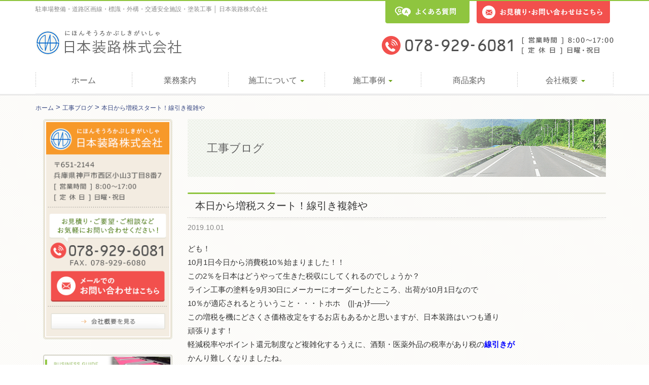

--- FILE ---
content_type: text/html; charset=UTF-8
request_url: https://www.kukakusen.com/blog/%E6%9C%AC%E6%97%A5%E3%81%8B%E3%82%89%E5%A2%97%E7%A8%8E%E3%82%B9%E3%82%BF%E3%83%BC%E3%83%88%EF%BC%81%E7%B7%9A%E5%BC%95%E3%81%8D%E8%A4%87%E9%9B%91%E3%82%84
body_size: 9955
content:
<!DOCTYPE html>
<!--[if IE 7]>
<html class="ie ie7" dir="ltr" lang="ja"
	prefix="og: https://ogp.me/ns#" >
<![endif]-->
<!--[if IE 8]>
<html class="ie ie8" dir="ltr" lang="ja"
	prefix="og: https://ogp.me/ns#" >
<![endif]-->
<!--[if !(IE 7) & !(IE 8)]><!-->
<html dir="ltr" lang="ja"
	prefix="og: https://ogp.me/ns#" >
<![endif]-->
  <head>
    <meta charset="utf-8">
    <meta charset="UTF-8">
    <meta http-equiv="X-UA-Compatible" content="IE=edge">
    <meta name="viewport" content="width=device-width, initial-scale=1">
    <meta name="description" content="駐車場整備・道路区画線・標識・外構・交通安全施設・塗装工事 │ 日本装路株式会社">
    <meta name="keywords" content="">
    <!-- The above 3 meta tags *must* come first in the head; any other head content must come *after* these tags -->

    

    <!--Font Awesome-->
    <link rel="stylesheet" href="http://maxcdn.bootstrapcdn.com/font-awesome/4.3.0/css/font-awesome.min.css">
    <link href="//netdna.bootstrapcdn.com/bootstrap/3.0.0/css/bootstrap-glyphicons.css" rel="stylesheet">

    <!-- HTML5 shim and Respond.js for IE8 support of HTML5 elements and media queries -->
    <!-- WARNING: Respond.js doesn't work if you view the page via file:// -->
    <!--[if lt IE 9]>
      <script src="https://oss.maxcdn.com/html5shiv/3.7.2/html5shiv.min.js"></script>
      <script src="https://oss.maxcdn.com/respond/1.4.2/respond.min.js"></script>
      <script src="https://www.kukakusen.com/wp/wp-content/themes/kukakusen_theme/js/css3-mediaqueries.js"></script>
    <![endif]-->

  <link rel="shortcut icon" href="https://www.kukakusen.com/wp/wp-content/themes/kukakusen_theme/images/favicon.ico">



		<!-- All in One SEO 4.2.1.1 -->
		<title>本日から増税スタート！線引き複雑や - 日本装路株式会社</title>
		<meta name="description" content="今月もライン引き駐車場工事どんどん承ります！宜しくお願いします" />
		<meta name="robots" content="max-image-preview:large" />
		<link rel="canonical" href="https://www.kukakusen.com/blog/%e6%9c%ac%e6%97%a5%e3%81%8b%e3%82%89%e5%a2%97%e7%a8%8e%e3%82%b9%e3%82%bf%e3%83%bc%e3%83%88%ef%bc%81%e7%b7%9a%e5%bc%95%e3%81%8d%e8%a4%87%e9%9b%91%e3%82%84" />
		<meta property="og:locale" content="ja_JP" />
		<meta property="og:site_name" content="日本装路株式会社 - 駐車場整備・道路区画線・標識・外構・交通安全施設・塗装工事 │ 日本装路株式会社" />
		<meta property="og:type" content="article" />
		<meta property="og:title" content="本日から増税スタート！線引き複雑や - 日本装路株式会社" />
		<meta property="og:description" content="今月もライン引き駐車場工事どんどん承ります！宜しくお願いします" />
		<meta property="og:url" content="https://www.kukakusen.com/blog/%e6%9c%ac%e6%97%a5%e3%81%8b%e3%82%89%e5%a2%97%e7%a8%8e%e3%82%b9%e3%82%bf%e3%83%bc%e3%83%88%ef%bc%81%e7%b7%9a%e5%bc%95%e3%81%8d%e8%a4%87%e9%9b%91%e3%82%84" />
		<meta property="article:published_time" content="2019-09-30T23:45:15+00:00" />
		<meta property="article:modified_time" content="2019-09-30T23:45:15+00:00" />
		<meta name="twitter:card" content="summary" />
		<meta name="twitter:title" content="本日から増税スタート！線引き複雑や - 日本装路株式会社" />
		<meta name="twitter:description" content="今月もライン引き駐車場工事どんどん承ります！宜しくお願いします" />
		<script type="application/ld+json" class="aioseo-schema">
			{"@context":"https:\/\/schema.org","@graph":[{"@type":"WebSite","@id":"https:\/\/www.kukakusen.com\/#website","url":"https:\/\/www.kukakusen.com\/","name":"\u65e5\u672c\u88c5\u8def\u682a\u5f0f\u4f1a\u793e","description":"\u99d0\u8eca\u5834\u6574\u5099\u30fb\u9053\u8def\u533a\u753b\u7dda\u30fb\u6a19\u8b58\u30fb\u5916\u69cb\u30fb\u4ea4\u901a\u5b89\u5168\u65bd\u8a2d\u30fb\u5857\u88c5\u5de5\u4e8b \u2502 \u65e5\u672c\u88c5\u8def\u682a\u5f0f\u4f1a\u793e","inLanguage":"ja","publisher":{"@id":"https:\/\/www.kukakusen.com\/#organization"}},{"@type":"Organization","@id":"https:\/\/www.kukakusen.com\/#organization","name":"\u65e5\u672c\u88c5\u8def\u682a\u5f0f\u4f1a\u793e","url":"https:\/\/www.kukakusen.com\/"},{"@type":"BreadcrumbList","@id":"https:\/\/www.kukakusen.com\/blog\/%e6%9c%ac%e6%97%a5%e3%81%8b%e3%82%89%e5%a2%97%e7%a8%8e%e3%82%b9%e3%82%bf%e3%83%bc%e3%83%88%ef%bc%81%e7%b7%9a%e5%bc%95%e3%81%8d%e8%a4%87%e9%9b%91%e3%82%84#breadcrumblist","itemListElement":[{"@type":"ListItem","@id":"https:\/\/www.kukakusen.com\/#listItem","position":1,"item":{"@type":"WebPage","@id":"https:\/\/www.kukakusen.com\/","name":"\u30db\u30fc\u30e0","description":"\u99d0\u8eca\u5834\u6574\u5099\u30fb\u9053\u8def\u533a\u753b\u7dda\u30fb\u6a19\u8b58\u30fb\u5916\u69cb\u30fb\u4ea4\u901a\u5b89\u5168\u65bd\u8a2d\u30fb\u5857\u88c5\u5de5\u4e8b \u2502 \u65e5\u672c\u88c5\u8def\u682a\u5f0f\u4f1a\u793e","url":"https:\/\/www.kukakusen.com\/"}}]},{"@type":"Person","@id":"https:\/\/www.kukakusen.com\/author\/kukakusen#author","url":"https:\/\/www.kukakusen.com\/author\/kukakusen","name":"kukakusen","image":{"@type":"ImageObject","@id":"https:\/\/www.kukakusen.com\/blog\/%e6%9c%ac%e6%97%a5%e3%81%8b%e3%82%89%e5%a2%97%e7%a8%8e%e3%82%b9%e3%82%bf%e3%83%bc%e3%83%88%ef%bc%81%e7%b7%9a%e5%bc%95%e3%81%8d%e8%a4%87%e9%9b%91%e3%82%84#authorImage","url":"https:\/\/secure.gravatar.com\/avatar\/4020323f2de5c1d96b619c6f45b7053e?s=96&d=mm&r=g","width":96,"height":96,"caption":"kukakusen"}},{"@type":"WebPage","@id":"https:\/\/www.kukakusen.com\/blog\/%e6%9c%ac%e6%97%a5%e3%81%8b%e3%82%89%e5%a2%97%e7%a8%8e%e3%82%b9%e3%82%bf%e3%83%bc%e3%83%88%ef%bc%81%e7%b7%9a%e5%bc%95%e3%81%8d%e8%a4%87%e9%9b%91%e3%82%84#webpage","url":"https:\/\/www.kukakusen.com\/blog\/%e6%9c%ac%e6%97%a5%e3%81%8b%e3%82%89%e5%a2%97%e7%a8%8e%e3%82%b9%e3%82%bf%e3%83%bc%e3%83%88%ef%bc%81%e7%b7%9a%e5%bc%95%e3%81%8d%e8%a4%87%e9%9b%91%e3%82%84","name":"\u672c\u65e5\u304b\u3089\u5897\u7a0e\u30b9\u30bf\u30fc\u30c8\uff01\u7dda\u5f15\u304d\u8907\u96d1\u3084 - \u65e5\u672c\u88c5\u8def\u682a\u5f0f\u4f1a\u793e","description":"\u4eca\u6708\u3082\u30e9\u30a4\u30f3\u5f15\u304d\u99d0\u8eca\u5834\u5de5\u4e8b\u3069\u3093\u3069\u3093\u627f\u308a\u307e\u3059\uff01\u5b9c\u3057\u304f\u304a\u9858\u3044\u3057\u307e\u3059","inLanguage":"ja","isPartOf":{"@id":"https:\/\/www.kukakusen.com\/#website"},"breadcrumb":{"@id":"https:\/\/www.kukakusen.com\/blog\/%e6%9c%ac%e6%97%a5%e3%81%8b%e3%82%89%e5%a2%97%e7%a8%8e%e3%82%b9%e3%82%bf%e3%83%bc%e3%83%88%ef%bc%81%e7%b7%9a%e5%bc%95%e3%81%8d%e8%a4%87%e9%9b%91%e3%82%84#breadcrumblist"},"author":"https:\/\/www.kukakusen.com\/author\/kukakusen#author","creator":"https:\/\/www.kukakusen.com\/author\/kukakusen#author","datePublished":"2019-09-30T23:45:15+09:00","dateModified":"2019-09-30T23:45:15+09:00"}]}
		</script>
		<!-- All in One SEO -->

<link rel='dns-prefetch' href='//s.w.org' />
<script type="text/javascript">
window._wpemojiSettings = {"baseUrl":"https:\/\/s.w.org\/images\/core\/emoji\/14.0.0\/72x72\/","ext":".png","svgUrl":"https:\/\/s.w.org\/images\/core\/emoji\/14.0.0\/svg\/","svgExt":".svg","source":{"concatemoji":"https:\/\/www.kukakusen.com\/wp\/wp-includes\/js\/wp-emoji-release.min.js?ver=6.0.11"}};
/*! This file is auto-generated */
!function(e,a,t){var n,r,o,i=a.createElement("canvas"),p=i.getContext&&i.getContext("2d");function s(e,t){var a=String.fromCharCode,e=(p.clearRect(0,0,i.width,i.height),p.fillText(a.apply(this,e),0,0),i.toDataURL());return p.clearRect(0,0,i.width,i.height),p.fillText(a.apply(this,t),0,0),e===i.toDataURL()}function c(e){var t=a.createElement("script");t.src=e,t.defer=t.type="text/javascript",a.getElementsByTagName("head")[0].appendChild(t)}for(o=Array("flag","emoji"),t.supports={everything:!0,everythingExceptFlag:!0},r=0;r<o.length;r++)t.supports[o[r]]=function(e){if(!p||!p.fillText)return!1;switch(p.textBaseline="top",p.font="600 32px Arial",e){case"flag":return s([127987,65039,8205,9895,65039],[127987,65039,8203,9895,65039])?!1:!s([55356,56826,55356,56819],[55356,56826,8203,55356,56819])&&!s([55356,57332,56128,56423,56128,56418,56128,56421,56128,56430,56128,56423,56128,56447],[55356,57332,8203,56128,56423,8203,56128,56418,8203,56128,56421,8203,56128,56430,8203,56128,56423,8203,56128,56447]);case"emoji":return!s([129777,127995,8205,129778,127999],[129777,127995,8203,129778,127999])}return!1}(o[r]),t.supports.everything=t.supports.everything&&t.supports[o[r]],"flag"!==o[r]&&(t.supports.everythingExceptFlag=t.supports.everythingExceptFlag&&t.supports[o[r]]);t.supports.everythingExceptFlag=t.supports.everythingExceptFlag&&!t.supports.flag,t.DOMReady=!1,t.readyCallback=function(){t.DOMReady=!0},t.supports.everything||(n=function(){t.readyCallback()},a.addEventListener?(a.addEventListener("DOMContentLoaded",n,!1),e.addEventListener("load",n,!1)):(e.attachEvent("onload",n),a.attachEvent("onreadystatechange",function(){"complete"===a.readyState&&t.readyCallback()})),(e=t.source||{}).concatemoji?c(e.concatemoji):e.wpemoji&&e.twemoji&&(c(e.twemoji),c(e.wpemoji)))}(window,document,window._wpemojiSettings);
</script>
<style type="text/css">
img.wp-smiley,
img.emoji {
	display: inline !important;
	border: none !important;
	box-shadow: none !important;
	height: 1em !important;
	width: 1em !important;
	margin: 0 0.07em !important;
	vertical-align: -0.1em !important;
	background: none !important;
	padding: 0 !important;
}
</style>
	<link rel='stylesheet' id='wp-block-library-css'  href='https://www.kukakusen.com/wp/wp-includes/css/dist/block-library/style.min.css?ver=6.0.11' type='text/css' media='all' />
<style id='global-styles-inline-css' type='text/css'>
body{--wp--preset--color--black: #000000;--wp--preset--color--cyan-bluish-gray: #abb8c3;--wp--preset--color--white: #ffffff;--wp--preset--color--pale-pink: #f78da7;--wp--preset--color--vivid-red: #cf2e2e;--wp--preset--color--luminous-vivid-orange: #ff6900;--wp--preset--color--luminous-vivid-amber: #fcb900;--wp--preset--color--light-green-cyan: #7bdcb5;--wp--preset--color--vivid-green-cyan: #00d084;--wp--preset--color--pale-cyan-blue: #8ed1fc;--wp--preset--color--vivid-cyan-blue: #0693e3;--wp--preset--color--vivid-purple: #9b51e0;--wp--preset--gradient--vivid-cyan-blue-to-vivid-purple: linear-gradient(135deg,rgba(6,147,227,1) 0%,rgb(155,81,224) 100%);--wp--preset--gradient--light-green-cyan-to-vivid-green-cyan: linear-gradient(135deg,rgb(122,220,180) 0%,rgb(0,208,130) 100%);--wp--preset--gradient--luminous-vivid-amber-to-luminous-vivid-orange: linear-gradient(135deg,rgba(252,185,0,1) 0%,rgba(255,105,0,1) 100%);--wp--preset--gradient--luminous-vivid-orange-to-vivid-red: linear-gradient(135deg,rgba(255,105,0,1) 0%,rgb(207,46,46) 100%);--wp--preset--gradient--very-light-gray-to-cyan-bluish-gray: linear-gradient(135deg,rgb(238,238,238) 0%,rgb(169,184,195) 100%);--wp--preset--gradient--cool-to-warm-spectrum: linear-gradient(135deg,rgb(74,234,220) 0%,rgb(151,120,209) 20%,rgb(207,42,186) 40%,rgb(238,44,130) 60%,rgb(251,105,98) 80%,rgb(254,248,76) 100%);--wp--preset--gradient--blush-light-purple: linear-gradient(135deg,rgb(255,206,236) 0%,rgb(152,150,240) 100%);--wp--preset--gradient--blush-bordeaux: linear-gradient(135deg,rgb(254,205,165) 0%,rgb(254,45,45) 50%,rgb(107,0,62) 100%);--wp--preset--gradient--luminous-dusk: linear-gradient(135deg,rgb(255,203,112) 0%,rgb(199,81,192) 50%,rgb(65,88,208) 100%);--wp--preset--gradient--pale-ocean: linear-gradient(135deg,rgb(255,245,203) 0%,rgb(182,227,212) 50%,rgb(51,167,181) 100%);--wp--preset--gradient--electric-grass: linear-gradient(135deg,rgb(202,248,128) 0%,rgb(113,206,126) 100%);--wp--preset--gradient--midnight: linear-gradient(135deg,rgb(2,3,129) 0%,rgb(40,116,252) 100%);--wp--preset--duotone--dark-grayscale: url('#wp-duotone-dark-grayscale');--wp--preset--duotone--grayscale: url('#wp-duotone-grayscale');--wp--preset--duotone--purple-yellow: url('#wp-duotone-purple-yellow');--wp--preset--duotone--blue-red: url('#wp-duotone-blue-red');--wp--preset--duotone--midnight: url('#wp-duotone-midnight');--wp--preset--duotone--magenta-yellow: url('#wp-duotone-magenta-yellow');--wp--preset--duotone--purple-green: url('#wp-duotone-purple-green');--wp--preset--duotone--blue-orange: url('#wp-duotone-blue-orange');--wp--preset--font-size--small: 13px;--wp--preset--font-size--medium: 20px;--wp--preset--font-size--large: 36px;--wp--preset--font-size--x-large: 42px;}.has-black-color{color: var(--wp--preset--color--black) !important;}.has-cyan-bluish-gray-color{color: var(--wp--preset--color--cyan-bluish-gray) !important;}.has-white-color{color: var(--wp--preset--color--white) !important;}.has-pale-pink-color{color: var(--wp--preset--color--pale-pink) !important;}.has-vivid-red-color{color: var(--wp--preset--color--vivid-red) !important;}.has-luminous-vivid-orange-color{color: var(--wp--preset--color--luminous-vivid-orange) !important;}.has-luminous-vivid-amber-color{color: var(--wp--preset--color--luminous-vivid-amber) !important;}.has-light-green-cyan-color{color: var(--wp--preset--color--light-green-cyan) !important;}.has-vivid-green-cyan-color{color: var(--wp--preset--color--vivid-green-cyan) !important;}.has-pale-cyan-blue-color{color: var(--wp--preset--color--pale-cyan-blue) !important;}.has-vivid-cyan-blue-color{color: var(--wp--preset--color--vivid-cyan-blue) !important;}.has-vivid-purple-color{color: var(--wp--preset--color--vivid-purple) !important;}.has-black-background-color{background-color: var(--wp--preset--color--black) !important;}.has-cyan-bluish-gray-background-color{background-color: var(--wp--preset--color--cyan-bluish-gray) !important;}.has-white-background-color{background-color: var(--wp--preset--color--white) !important;}.has-pale-pink-background-color{background-color: var(--wp--preset--color--pale-pink) !important;}.has-vivid-red-background-color{background-color: var(--wp--preset--color--vivid-red) !important;}.has-luminous-vivid-orange-background-color{background-color: var(--wp--preset--color--luminous-vivid-orange) !important;}.has-luminous-vivid-amber-background-color{background-color: var(--wp--preset--color--luminous-vivid-amber) !important;}.has-light-green-cyan-background-color{background-color: var(--wp--preset--color--light-green-cyan) !important;}.has-vivid-green-cyan-background-color{background-color: var(--wp--preset--color--vivid-green-cyan) !important;}.has-pale-cyan-blue-background-color{background-color: var(--wp--preset--color--pale-cyan-blue) !important;}.has-vivid-cyan-blue-background-color{background-color: var(--wp--preset--color--vivid-cyan-blue) !important;}.has-vivid-purple-background-color{background-color: var(--wp--preset--color--vivid-purple) !important;}.has-black-border-color{border-color: var(--wp--preset--color--black) !important;}.has-cyan-bluish-gray-border-color{border-color: var(--wp--preset--color--cyan-bluish-gray) !important;}.has-white-border-color{border-color: var(--wp--preset--color--white) !important;}.has-pale-pink-border-color{border-color: var(--wp--preset--color--pale-pink) !important;}.has-vivid-red-border-color{border-color: var(--wp--preset--color--vivid-red) !important;}.has-luminous-vivid-orange-border-color{border-color: var(--wp--preset--color--luminous-vivid-orange) !important;}.has-luminous-vivid-amber-border-color{border-color: var(--wp--preset--color--luminous-vivid-amber) !important;}.has-light-green-cyan-border-color{border-color: var(--wp--preset--color--light-green-cyan) !important;}.has-vivid-green-cyan-border-color{border-color: var(--wp--preset--color--vivid-green-cyan) !important;}.has-pale-cyan-blue-border-color{border-color: var(--wp--preset--color--pale-cyan-blue) !important;}.has-vivid-cyan-blue-border-color{border-color: var(--wp--preset--color--vivid-cyan-blue) !important;}.has-vivid-purple-border-color{border-color: var(--wp--preset--color--vivid-purple) !important;}.has-vivid-cyan-blue-to-vivid-purple-gradient-background{background: var(--wp--preset--gradient--vivid-cyan-blue-to-vivid-purple) !important;}.has-light-green-cyan-to-vivid-green-cyan-gradient-background{background: var(--wp--preset--gradient--light-green-cyan-to-vivid-green-cyan) !important;}.has-luminous-vivid-amber-to-luminous-vivid-orange-gradient-background{background: var(--wp--preset--gradient--luminous-vivid-amber-to-luminous-vivid-orange) !important;}.has-luminous-vivid-orange-to-vivid-red-gradient-background{background: var(--wp--preset--gradient--luminous-vivid-orange-to-vivid-red) !important;}.has-very-light-gray-to-cyan-bluish-gray-gradient-background{background: var(--wp--preset--gradient--very-light-gray-to-cyan-bluish-gray) !important;}.has-cool-to-warm-spectrum-gradient-background{background: var(--wp--preset--gradient--cool-to-warm-spectrum) !important;}.has-blush-light-purple-gradient-background{background: var(--wp--preset--gradient--blush-light-purple) !important;}.has-blush-bordeaux-gradient-background{background: var(--wp--preset--gradient--blush-bordeaux) !important;}.has-luminous-dusk-gradient-background{background: var(--wp--preset--gradient--luminous-dusk) !important;}.has-pale-ocean-gradient-background{background: var(--wp--preset--gradient--pale-ocean) !important;}.has-electric-grass-gradient-background{background: var(--wp--preset--gradient--electric-grass) !important;}.has-midnight-gradient-background{background: var(--wp--preset--gradient--midnight) !important;}.has-small-font-size{font-size: var(--wp--preset--font-size--small) !important;}.has-medium-font-size{font-size: var(--wp--preset--font-size--medium) !important;}.has-large-font-size{font-size: var(--wp--preset--font-size--large) !important;}.has-x-large-font-size{font-size: var(--wp--preset--font-size--x-large) !important;}
</style>
<link rel='stylesheet' id='bootstrap-css'  href='https://www.kukakusen.com/wp/wp-content/themes/kukakusen_theme/css/main.css' type='text/css' media='all' />
<link rel='stylesheet' id='colorbox-css'  href='https://www.kukakusen.com/wp/wp-content/themes/kukakusen_theme/css/colorbox.css' type='text/css' media='all' />
<link rel='stylesheet' id='bxslider-css'  href='https://www.kukakusen.com/wp/wp-content/themes/kukakusen_theme/css/jquery.bxslider.css' type='text/css' media='all' />
<link rel='stylesheet' id='stylies-css'  href='https://www.kukakusen.com/wp/wp-content/themes/kukakusen_theme/style.css' type='text/css' media='all' />
<script type='text/javascript' src='https://www.kukakusen.com/wp/wp-content/themes/kukakusen_theme/js/jquery-1.12.3.min.js' id='jquery-js'></script>
<script type='text/javascript' src='https://www.kukakusen.com/wp/wp-content/themes/kukakusen_theme/js/jquery.colorbox-min.js?ver=6.0.11' id='colorbox-js'></script>
<script type='text/javascript' src='https://www.kukakusen.com/wp/wp-content/themes/kukakusen_theme/js/bootstrap.min.js?ver=6.0.11' id='bootstrap-js'></script>
<script type='text/javascript' src='https://www.kukakusen.com/wp/wp-content/themes/kukakusen_theme/js/jquery.bxslider.min.js' id='bxslider-js'></script>
<link rel="https://api.w.org/" href="https://www.kukakusen.com/wp-json/" /><link rel="EditURI" type="application/rsd+xml" title="RSD" href="https://www.kukakusen.com/wp/xmlrpc.php?rsd" />
<link rel="wlwmanifest" type="application/wlwmanifest+xml" href="https://www.kukakusen.com/wp/wp-includes/wlwmanifest.xml" /> 
<link rel='shortlink' href='https://www.kukakusen.com/?p=1162' />
<link rel="alternate" type="application/json+oembed" href="https://www.kukakusen.com/wp-json/oembed/1.0/embed?url=https%3A%2F%2Fwww.kukakusen.com%2Fblog%2F%25e6%259c%25ac%25e6%2597%25a5%25e3%2581%258b%25e3%2582%2589%25e5%25a2%2597%25e7%25a8%258e%25e3%2582%25b9%25e3%2582%25bf%25e3%2583%25bc%25e3%2583%2588%25ef%25bc%2581%25e7%25b7%259a%25e5%25bc%2595%25e3%2581%258d%25e8%25a4%2587%25e9%259b%2591%25e3%2582%2584" />
<link rel="alternate" type="text/xml+oembed" href="https://www.kukakusen.com/wp-json/oembed/1.0/embed?url=https%3A%2F%2Fwww.kukakusen.com%2Fblog%2F%25e6%259c%25ac%25e6%2597%25a5%25e3%2581%258b%25e3%2582%2589%25e5%25a2%2597%25e7%25a8%258e%25e3%2582%25b9%25e3%2582%25bf%25e3%2583%25bc%25e3%2583%2588%25ef%25bc%2581%25e7%25b7%259a%25e5%25bc%2595%25e3%2581%258d%25e8%25a4%2587%25e9%259b%2591%25e3%2582%2584&#038;format=xml" />
<style type="text/css">.recentcomments a{display:inline !important;padding:0 !important;margin:0 !important;}</style><style id="wpforms-css-vars-root">
				:root {
					--wpforms-field-border-radius: 3px;
--wpforms-field-background-color: #ffffff;
--wpforms-field-border-color: rgba( 0, 0, 0, 0.25 );
--wpforms-field-text-color: rgba( 0, 0, 0, 0.7 );
--wpforms-label-color: rgba( 0, 0, 0, 0.85 );
--wpforms-label-sublabel-color: rgba( 0, 0, 0, 0.55 );
--wpforms-label-error-color: #d63637;
--wpforms-button-border-radius: 3px;
--wpforms-button-background-color: #066aab;
--wpforms-button-text-color: #ffffff;
--wpforms-field-size-input-height: 43px;
--wpforms-field-size-input-spacing: 15px;
--wpforms-field-size-font-size: 16px;
--wpforms-field-size-line-height: 19px;
--wpforms-field-size-padding-h: 14px;
--wpforms-field-size-checkbox-size: 16px;
--wpforms-field-size-sublabel-spacing: 5px;
--wpforms-field-size-icon-size: 1;
--wpforms-label-size-font-size: 16px;
--wpforms-label-size-line-height: 19px;
--wpforms-label-size-sublabel-font-size: 14px;
--wpforms-label-size-sublabel-line-height: 17px;
--wpforms-button-size-font-size: 17px;
--wpforms-button-size-height: 41px;
--wpforms-button-size-padding-h: 15px;
--wpforms-button-size-margin-top: 10px;

				}
			</style>
<script>
$(document).ready(function(){
//メインスライド用
  $('.bxslider01').bxSlider({
  pagerCustom: '#bx-pager',//ページャーをサムネイルにする
  controls:false,//前後の矢印を消す
  mode: 'fade',
  infiniteLoop: false,
  hideControlOnEnd: false,
  speed: 1000,
  adaptiveHeight:true,
  });
});
  
//サムネイルのカールセル用
$(document).ready(function(){
  $('.bxslider02').bxSlider({
  pager:false,
  minSlides: 40,//１スライド内のサムネイルの数
  maxSlides: 40,//１スライド内のサムネイルの最大数
  slideWidth: 100,//サムネイルの横幅（単位はpx）
  slideMargin: 10,//サムネイル間の余白（単位はpx）
  infiniteLoop: false,
  hideControlOnEnd: false,
  controls:false,
      });
});
</script>

  </head>
  <body class="blog-template-default single single-blog postid-1162">
  <header>

  <div id="wrap" class="head container">
    <h1>駐車場整備・道路区画線・標識・外構・交通安全施設・塗装工事 │ 日本装路株式会社</h1>
    <div class="header_btn_cont">
      <div class="header_btn">  
          <div class="btn_cont">  
            <a href="https://www.kukakusen.com/faq" class="img-opacity"><img src="https://www.kukakusen.com/wp/wp-content/themes/kukakusen_theme/images/header_qa.png" class="img-responsive" alt="日本装路株式会社"></a>
          </div>
          <div class="btn_cont">  
            <a href="https://www.kukakusen.com/contact" class="img-opacity"><img src="https://www.kukakusen.com/wp/wp-content/themes/kukakusen_theme/images/header_contact.png" class="img-responsive" alt="日本装路株式会社"></a>
          </div>
      </div>
    </div>
    <div class="row header__area">
      <div class="col-md-4 col-sm-5 col-xs-12 header__logo">
        <h2><a href="https://www.kukakusen.com" class="img-opacity"><img src="https://www.kukakusen.com/wp/wp-content/themes/kukakusen_theme/images/header_logo.png" class="img-responsive" alt="日本装路株式会社"></a></h2>
      </div>
      <div class="col-md-2 col-sm-1 col-xs-12 header__tel">
       
      </div>
      <div class="col-md-6 col-sm-6 col-xs-12 header__contact">
        <a href="tel:078-929-6081" class="img-opacity"><img src="https://www.kukakusen.com/wp/wp-content/themes/kukakusen_theme/images/header_tel_new.png" class="img-responsive" alt="お見積り・お問い合わせはこちら"></a>
      </div>
    </div>
  <!-- .container-fluid end-->
  </div>


<!-- gloval nav start-->
<!-- グローバルメニュー-->
<div class="navbar__frame">
<nav class="navbar navbar-default m0" role="navigation">
            <!-- gloval nav-->
              <!-- スマートフォンサイズで表示されるメニューボタンとテキスト -->
              <div class="navbar-header">

                <!--メニューボタン
                  data-toggle : ボタンを押したときにNavbarを開かせるために必要
                  data-target : 複数navbarを作成する場合、ボタンとナビを紐づけるために必要
                -->
                <button type="button" class="navbar-toggle" data-toggle="collapse" data-target="#nav-menu-1">
                  <span class="sr-only">Toggle navigation</span>
                  <span class="icon-bar"></span>
                  <span class="icon-bar"></span>
                  <span class="icon-bar"></span>
                </button>

                <!-- タイトルなどのテキスト -->
                <!--<a class="navbar-brand" href="#">Designup.jp</a>-->
              </div>

<div class="container">
<div class="row">
<div id="nav-menu-1" class="collapse navbar-collapse"><ul id="header-gloval" class="nav navbar-nav"><li id="menu-item-29" class="menu01 menu-item menu-item-type-custom menu-item-object-custom menu-item-29"><a title="ホーム" href="/">ホーム</a></li>
<li id="menu-item-28" class="menu02 menu-item menu-item-type-post_type menu-item-object-page menu-item-28"><a title="業務案内" href="https://www.kukakusen.com/work_faq">業務案内</a></li>
<li id="menu-item-1972" class="menu-item menu-item-type-custom menu-item-object-custom menu-item-has-children menu-item-1972 dropdown"><a title="施工について" href="#" data-toggle="dropdown" class="dropdown-toggle" aria-haspopup="true">施工について <span class="caret"></span></a>
<ul role="menu" class=" dropdown-menu">
	<li id="menu-item-1974" class="menu-item menu-item-type-post_type menu-item-object-page menu-item-1974"><a title="完成までの流れ" href="https://www.kukakusen.com/flow">完成までの流れ</a></li>
	<li id="menu-item-1975" class="menu-item menu-item-type-post_type menu-item-object-page menu-item-1975"><a title="参考価格" href="https://www.kukakusen.com/reference_price">参考価格</a></li>
	<li id="menu-item-1973" class="menu-item menu-item-type-post_type menu-item-object-page menu-item-1973"><a title="補修のタイミング" href="https://www.kukakusen.com/timing">補修のタイミング</a></li>
</ul>
</li>
<li id="menu-item-24" class="menu03 menu-item menu-item-type-custom menu-item-object-custom menu-item-has-children menu-item-24 dropdown"><a title="施工事例" href="#" data-toggle="dropdown" class="dropdown-toggle" aria-haspopup="true">施工事例 <span class="caret"></span></a>
<ul role="menu" class=" dropdown-menu">
	<li id="menu-item-23" class="menu03-1 menu-item menu-item-type-post_type_archive menu-item-object-parking_construction menu-item-23"><a title="駐車場ライン工事" href="https://www.kukakusen.com/parking_constructions">駐車場ライン工事</a></li>
	<li id="menu-item-30" class="menu03-2 menu-item menu-item-type-post_type_archive menu-item-object-exterior_pavement menu-item-30"><a title="外溝 / 舗装工事" href="https://www.kukakusen.com/exterior_pavements">外溝 / 舗装工事</a></li>
	<li id="menu-item-34" class="menu03-3 menu-item menu-item-type-post_type_archive menu-item-object-fence menu-item-34"><a title="フェンス / 柵" href="https://www.kukakusen.com/fences">フェンス / 柵</a></li>
	<li id="menu-item-35" class="menu03-4 menu-item menu-item-type-post_type_archive menu-item-object-signboard menu-item-35"><a title="看板" href="https://www.kukakusen.com/signboards">看板</a></li>
	<li id="menu-item-36" class="menu03-5 menu-item menu-item-type-post_type_archive menu-item-object-p_line_signsheet menu-item-36"><a title="貼付ライン / 路面デザイン" href="https://www.kukakusen.com/p_line_signsheets">貼付ライン / 路面デザイン</a></li>
	<li id="menu-item-38" class="menu03-6 menu-item menu-item-type-post_type_archive menu-item-object-public_work menu-item-38"><a title="公共工事" href="https://www.kukakusen.com/public_works">公共工事</a></li>
</ul>
</li>
<li id="menu-item-27" class="menu04 menu-item menu-item-type-post_type menu-item-object-page menu-item-27"><a title="商品案内" href="https://www.kukakusen.com/product_info">商品案内</a></li>
<li id="menu-item-25" class="menu06 menu-item menu-item-type-post_type menu-item-object-page menu-item-has-children menu-item-25 dropdown"><a title="会社概要" href="#" data-toggle="dropdown" class="dropdown-toggle" aria-haspopup="true">会社概要 <span class="caret"></span></a>
<ul role="menu" class=" dropdown-menu">
	<li id="menu-item-1978" class="menu-item menu-item-type-post_type menu-item-object-page menu-item-1978"><a title="会社概要" href="https://www.kukakusen.com/company">会社概要</a></li>
	<li id="menu-item-1977" class="menu-item menu-item-type-custom menu-item-object-custom menu-item-1977"><a title="アクセスマップ" href="http://www.kukakusen.com/company#accessmap">アクセスマップ</a></li>
	<li id="menu-item-1995" class="menu-item menu-item-type-post_type_archive menu-item-object-recruit menu-item-1995"><a title="求人情報" href="https://www.kukakusen.com/recruit">求人情報</a></li>
</ul>
</li>
</ul></div></div>
</nav>
</div>
</div>
<!-- //グローバルメニュー-->
<!-- gloval nav end-->




</header>


<aside>
    <div class="container-fluid">
    <div class="row">

<div class="container">
  <div class="breadcrumbs">
      <!-- Breadcrumb NavXT 7.0.2 -->
<span property="itemListElement" typeof="ListItem"><a property="item" typeof="WebPage" title="日本装路株式会社へ移動" href="https://www.kukakusen.com" class="home"><span property="name">ホーム</span></a><meta property="position" content="1"></span> &gt; <span property="itemListElement" typeof="ListItem"><a property="item" typeof="WebPage" title="工事ブログへ移動" href="https://www.kukakusen.com/blogs" class="archive post-blog-archive"><span property="name">工事ブログ</span></a><meta property="position" content="2"></span> &gt; <span property="itemListElement" typeof="ListItem"><span property="name">本日から増税スタート！線引き複雑や</span><meta property="position" content="3"></span>  </div>
</div>

<div  id="post-1162"  class="container p-1162 %e6%9c%ac%e6%97%a5%e3%81%8b%e3%82%89%e5%a2%97%e7%a8%8e%e3%82%b9%e3%82%bf%e3%83%bc%e3%83%88%ef%bc%81%e7%b7%9a%e5%bc%95%e3%81%8d%e8%a4%87%e9%9b%91%e3%82%84Page">
<div class="main-content col-md-9 col-md-push-3">
    <main>
<!--/*▼基本的にここから下を編集*/-->
      <!--ここはメイン-->
      <section>
		<div class="header__title--frame">
			工事ブログ
		</div>

		<div class="post">
							<div class="single__page">
				<div class="mix_border__title">
					<img src="https://www.kukakusen.com/wp/wp-content/themes/kukakusen_theme/images/title_top.png" class="img-responsive" alt="">
					<div class="mix_border__text">本日から増税スタート！線引き複雑や</div>
					<img src="https://www.kukakusen.com/wp/wp-content/themes/kukakusen_theme/images/title_bottom.png" class="img-responsive" alt="">
				</div>
				<div class="single__posting_day">
					2019.10.01				</div>
				<div class="single__contents clearfix">
					<p>ども！<br />
10月1日今日から消費税10％始まりました！！<br />
この2％を日本はどうやって生きた税収にしてくれるのでしょうか？<br />
ライン工事の塗料を9月30日にメーカーにオーダーしたところ、出荷が10月1日なので<br />
10％が適応されるとういうこと・・・トホホ　(||-д-)ﾁ――ﾝ<br />
この増税を機にどさくさ価格改定をするお店もあるかと思いますが、日本装路はいつも通り<br />
頑張ります！<br />
軽減税率やポイント還元制度など複雑化するうえに、酒類・医薬外品の税率があり税の<span style="color: #0000ff;"><strong>線引きが</strong></span><br />
かんり難しくなりましたね。<br />
日本装路の<span style="color: #ff00ff;"><strong>白線引きは</strong><span style="color: #000000;">多種多様対応いたしますが簡潔で明朗会計！<br />
今月もライン引き駐車場工事どんどん承ります！宜しくお願いします&lt;(_  _)&gt;</span></span></p>
				</div>
			</div>
						</div>
      </section>
    <!--//特定記事カテゴリ抽出｜最新記事除外-->

<div class="text-center pagenation">
	<div class="nav-button prev__button pull-left"><a href="https://www.kukakusen.com/blog/%e4%bb%8a%e9%80%b1%e3%81%ae%e3%83%a9%e3%82%a4%e3%83%b3%e5%bc%95%e3%81%8d%e5%b7%a5%e4%ba%8b-4" rel="prev">&laquo;　前の記事へ</a></div>	<div class="nav-button next__button pull-right"><a href="https://www.kukakusen.com/blog/%e5%9c%9f%e5%9c%b0%e6%b4%bb%e7%94%a8" rel="next">次の記事へ　&raquo;</a></div>	<div class="">
	<div class="nav-button list_nav"><a href="https://www.kukakusen.com/blogs">ブログ一覧へ戻る</a></div>
	</div>
</div>

		<div class="contact_bunner--frame">
			<div class="contact_bunner--content">
				<a href="https://www.kukakusen.com/contact" class="img-opacity"><img src="https://www.kukakusen.com/wp/wp-content/themes/kukakusen_theme/images/contact_bunner.png" class="img-responsive"></a>
			</div>
		</div>
<!--/*▼基本的にここから上を編集*/-->
<!-- .main-content end-->
</main>
</div>


<div class="side-content col-md-3 col-md-pull-9">
  <!--ここはサイド-->
  <div class="sidemenu__contact">
    <a href="https://www.kukakusen.com/contact" class="img-opacity"><img src="https://www.kukakusen.com/wp/wp-content/themes/kukakusen_theme/images/menu_contact_new.png" class="img-responsive" alt="お問い合わせはこちら"></a>
    
      <a href="https://www.kukakusen.com/company" class="img-opacity"><img src="https://www.kukakusen.com/wp/wp-content/themes/kukakusen_theme/images/menu_company_new.png" class="img-responsive" alt="会社概要はこちら"></a>
  
  </div>

  <div class="sidemenu__example">
    <ul class="example__list">
      <li><a href="https://www.kukakusen.com/work_faq" class="img-opacity"><img src="https://www.kukakusen.com/wp/wp-content/themes/kukakusen_theme/images/menu_buisness.png" class="img-responsive" alt="業務内容"></a></li>
      <li><a href="https://www.kukakusen.com/recruit" class="img-opacity"><img src="https://www.kukakusen.com/wp/wp-content/themes/kukakusen_theme/images/menu_recruit.png" class="img-responsive" alt="求人情報"></a></li>
      <li><a href="https://www.kukakusen.com/faq" class="img-opacity"><img src="https://www.kukakusen.com/wp/wp-content/themes/kukakusen_theme/images/menu_qa_new.png" class="img-responsive" alt="求人情報"></a></li>
    </ul>
  </div>

  <div class="sidemenu__bussiness">
    <img src="https://www.kukakusen.com/wp/wp-content/themes/kukakusen_theme/images/menu_about_works.png" class="img-responsive" alt="施工について">
    <ul class="bussiness__list">
      <li><a href="https://www.kukakusen.com/flow">完成までの流れ</a></li>
      <li><a href="https://www.kukakusen.com/reference_price">参考価格</a></li>
      <li><a href="https://www.kukakusen.com/timing">補修のタイミング</a></li>
    </ul>
  </div>

  <div class="sidemenu__example">
    <img src="https://www.kukakusen.com/wp/wp-content/themes/kukakusen_theme/images/menu_about_works_tit.png" class="img-responsive sidemenu__example_img" alt="施工事例">
    <ul class="example__list">
      <li><a href="https://www.kukakusen.com/parking_constructions" class="img-opacity"><img src="https://www.kukakusen.com/wp/wp-content/themes/kukakusen_theme/images/menu_parking_construction.png" class="img-responsive" alt="駐車場ライン工事"></a></li>
      <li><a href="https://www.kukakusen.com/exterior_pavements" class="img-opacity"><img src="https://www.kukakusen.com/wp/wp-content/themes/kukakusen_theme/images/menu_exterior.png" class="img-responsive" alt="外溝 / 舗装工事"></a></li>
      <li><a href="https://www.kukakusen.com/fences" class="img-opacity"><img src="https://www.kukakusen.com/wp/wp-content/themes/kukakusen_theme/images/menu_fence.png" class="img-responsive" alt="フェンス / 柵"></a></li>
      <li><a href="https://www.kukakusen.com/signboards" class="img-opacity"><img src="https://www.kukakusen.com/wp/wp-content/themes/kukakusen_theme/images/menu_signboard.png" class="img-responsive" alt="看板"></a></li>
      <li><a href="https://www.kukakusen.com/p_line_signsheets" class="img-opacity"><img src="https://www.kukakusen.com/wp/wp-content/themes/kukakusen_theme/images/menu_signseat.png" class="img-responsive" alt="貼付ライン / 路面デザイン"></a></li>
      <li><a href="https://www.kukakusen.com/public_works" class="img-opacity"><img src="https://www.kukakusen.com/wp/wp-content/themes/kukakusen_theme/images/menu_publicworks.png" class="img-responsive" alt="公共工事"></a></li>
    </ul>
  </div>

  <div class="sidemenu__example">
    <img src="https://www.kukakusen.com/wp/wp-content/themes/kukakusen_theme/images/menu_productinfo_new.png" class="img-responsive sidemenu__example_img" alt="商品案内">
    <ul class="example__list">
      <li><a href="https://www.kukakusen.com/product_info#desingsheet" class="img-opacity"><img src="https://www.kukakusen.com/wp/wp-content/themes/kukakusen_theme/images/menu_desingseat_new.png" class="img-responsive" alt="デザインシート"></a></li>
      <li><a href="https://www.kukakusen.com/product_info#safety_facilities" class="img-opacity"><img src="https://www.kukakusen.com/wp/wp-content/themes/kukakusen_theme/images/menu_exterior_pavement_new.png" class="img-responsive" alt="その他安全施設"></a></li>
    </ul>
  </div>

  

  <div class="sidemenu__example">
    <img src="https://www.kukakusen.com/wp/wp-content/themes/kukakusen_theme/images/menu_pickup_new.png" class="img-responsive sidemenu__pickup_img" alt="ピックアップ">
    <ul class="example__list">
      <li><a href="https://www.kukakusen.com/timing" class="img-opacity"><img src="https://www.kukakusen.com/wp/wp-content/themes/kukakusen_theme/images/menu_timing_new.png" class="img-responsive" alt="知って納得！補修のタイミング"></a></li>
      <li><a href="https://www.kukakusen.com/blogs" class="img-opacity"><img src="https://www.kukakusen.com/wp/wp-content/themes/kukakusen_theme/images/menu_blog_new.png" class="img-responsive" alt="工事ブログ"></a></li>
      <li><a href="http://www.sanko-kikaku.com/" target="_blank" class="img-opacity"><img src="https://www.kukakusen.com/wp/wp-content/themes/kukakusen_theme/images/menu_sanko_new.png" class="img-responsive" alt="サンコー企画株式会社"></a></li>
    </ul>
  </div>



</div>

 </div><!-- //.container end-->




<!-- .row end-->
</div>
</div>
</aside>

<div id="footer__top_back" class="container">
  <a href="#wrap" id="page-top"><img src="https://www.kukakusen.com/wp/wp-content/themes/kukakusen_theme/images/page_top.png" class="img-responsive center-block" alt="ページトップへ"></a>
</div>

<footer>
  <div class="container-fluid">
    <div class="container container-footer">
    <!-- フッターメニュー-->
    <div id="footernav" class="list-group clearfix"><ul id="footerlist" class="footermenu footernavbar clearfix"><li id="menu-item-51" class="f_menu01 menu-item menu-item-type-custom menu-item-object-custom menu-item-51"><a href="/">ホーム</a></li>
<li id="menu-item-52" class="menu-item menu-item-type-post_type menu-item-object-page menu-item-52"><a href="https://www.kukakusen.com/work_faq">業務案内</a></li>
<li id="menu-item-1997" class="menu-item menu-item-type-post_type menu-item-object-page menu-item-1997"><a href="https://www.kukakusen.com/faq">よくある質問</a></li>
<li id="menu-item-63" class="menu-item menu-item-type-post_type menu-item-object-page menu-item-63"><a href="https://www.kukakusen.com/flow">完成までの流れ</a></li>
<li id="menu-item-64" class="menu-item menu-item-type-post_type menu-item-object-page menu-item-64"><a href="https://www.kukakusen.com/reference_price">参考価格</a></li>
<li id="menu-item-65" class="menu-item menu-item-type-post_type menu-item-object-page menu-item-65"><a href="https://www.kukakusen.com/timing">補修のタイミング</a></li>
<li id="menu-item-67" class="menu-item menu-item-type-post_type menu-item-object-page menu-item-67"><a href="https://www.kukakusen.com/company">会社概要・地図</a></li>
<li id="menu-item-68" class="menu-item menu-item-type-post_type menu-item-object-page menu-item-68"><a href="https://www.kukakusen.com/contact">お見積り・お問い合わせ</a></li>
<li id="menu-item-1998" class="menu-item menu-item-type-post_type_archive menu-item-object-recruit menu-item-1998"><a href="https://www.kukakusen.com/recruit">求人情報</a></li>
<li id="menu-item-69" class="menu-item menu-item-type-post_type_archive menu-item-object-parking_construction menu-item-69"><a href="https://www.kukakusen.com/parking_constructions">施工事例(駐車場ライン工事)</a></li>
<li id="menu-item-70" class="menu-item menu-item-type-post_type_archive menu-item-object-exterior_pavement menu-item-70"><a href="https://www.kukakusen.com/exterior_pavements">施工事例(外溝 ・ 舗装工事)</a></li>
<li id="menu-item-72" class="menu-item menu-item-type-post_type_archive menu-item-object-fence menu-item-72"><a href="https://www.kukakusen.com/fences">施工事例(フェンス ・ 柵)</a></li>
<li id="menu-item-73" class="menu-item menu-item-type-post_type_archive menu-item-object-signboard menu-item-73"><a href="https://www.kukakusen.com/signboards">施工事例(看板)</a></li>
<li id="menu-item-74" class="menu-item menu-item-type-post_type_archive menu-item-object-p_line_signsheet menu-item-74"><a href="https://www.kukakusen.com/p_line_signsheets">施工事例(貼付ライン/ 路面デザイン)</a></li>
<li id="menu-item-75" class="menu-item menu-item-type-post_type_archive menu-item-object-public_work menu-item-75"><a href="https://www.kukakusen.com/public_works">施工事例(公共工事)</a></li>
<li id="menu-item-76" class="menu-item menu-item-type-post_type menu-item-object-page menu-item-76"><a href="https://www.kukakusen.com/product_info">商品紹介</a></li>
</ul></div>    <!-- //フッターメニュー-->
    </div>

    <div class="container footer__border"></div>

    <div class="footer__companyinfo container clearfix">
      <div class="col-md-8 col-lg-9 footer__logo_frame">
        <div class="footer__logo">
          <img src="https://www.kukakusen.com/wp/wp-content/themes/kukakusen_theme/images/footer_logo.png" alt="日本装路株式会社" class="img-responsive footer_logo_img">
          <div class="footer__text">駐車場整備・道路区画線・標識・外構・交通安全施設・塗装工事</div>
        </div>
      </div>
      <div class="col-md-4 col-lg-3 footer__address">
        <div class="footer__postal_code">〒651-2144</div>
        <div class="footer__prefectures">兵庫県神戸市西区小山3丁目8番7</div>
        <div class="footer__tel">TEL. 078-929-6081</div>
      </div>
    </div>
  </div>

  <div class="copyright__area">
    <div class="copyright-box">
      <p class="copyright text-center">COPYRIGHT(C)2026 日本装路株式会社 ALL RIGHTS RESERVED.</p>
    </div>
  </div>
</footer>
    <script>
    /*TOPへ戻る*/
    $(function() {
    var topBtn = $('#page-top');
    //スクロールしてトップ
    topBtn.click(function () {
        $('body,html').animate({
            scrollTop: 0
        }, 1000);
        return false;
    });
    });
    </script>


<script>
$(document).ready(function(){
  $('.bxslider').bxSlider();
});
</script>

<script>
/*TOPへ戻る*/
$(function() {
var slideBtn = $('.slider__click');
//スクロール
slideBtn.click(function () {
$("html,body").animate({scrollTop:$('.slider__position').offset().top});
});
});
</script>


  </body>
</html>

--- FILE ---
content_type: text/css
request_url: https://www.kukakusen.com/wp/wp-content/themes/kukakusen_theme/style.css
body_size: 6107
content:
@charset "UTF-8";
/*
Theme Name: kukakusen_theme
Author:kukakusen_theme
Description:kukakusen_theme
Version: 1.01
License: kukakusen_theme
Text Domain: kukakusen_theme
*/
/*! normalize.css v3.0.2 | MIT License | git.io/normalize */

* {
	font-size: 15px;

	line-height: 1.8;
}

/* サイトに合った背景色に変える */
html {
	background-color: #fff;
}

/* 文字飛ばし */
.cleartext {
	text-indent:100%;
	white-space:nowrap;
	overflow:hidden;
}

/* 画像リンクに対する透過処理 */
a,
a:hover,
a:focus {
    text-decoration: none;
    color: #515151;
}

a.text-opacity:hover,
a.img-opacity img:hover {
	opacity: 0.5;
}

/* opacityが二重にかかっていた場合にこっち使う */
/*a:hover {
	opacity: 0.5;
	text-decoration: none;
}

a:hover > img {
	opacity: 1;
}*/

/* ヘッダー */
.mix_border__title {

}
.mix_border__text {
	font-size: 20px;
	margin: 5px 15px;
}

.cir_middle__title {
	background: url(images/middle_title1.png) no-repeat 0% 50%;
	border-bottom: 1px dashed #c4c5b7;
	padding: 12px 0 8px 30px;
}

.cir_middle__text {
	font-size: 20px;
	line-height: 1.4;
}

.header__title--frame {
	background: url(images/header_title_bg.png) no-repeat;
	padding: 38px;
	color: #626262;
	font-size: 22px;
}

.left_bar--frame {
	border-bottom: 1px solid #ddded2;
	margin-top: 10px;
}

h2.left_bar--title {
	border-left: 4px solid #8fc53f;
	padding: 2px 0 2px 10px;
	font-size: 16px;
	margin-top: 0;
	margin-bottom: 10px;
	
}

.archive__row h2.left_bar--title {
	min-height: 60px;
    display: flex;
    align-items: center;
}



.comp_flow_num__header {
	border-bottom: 1px dashed #c4c5b7;
	padding-bottom: 2px;
}

.comp_flow_num__header--img {
	display: inline-block;
	padding-bottom: 5px;
	padding-right: 5px;
}

.comp_flow_num__header--title {
	display: inline-block;
    font-size: 20px;
    color: #626262;
}

.faq__question {
	background: url(images/question.png) no-repeat 0% 50%;
	font-size: 16px;
    line-height: 1.3;
    padding: 15px 0 15px 40px;
    font-weight: bold;
}

.faq__answer {
	background: url(images/answer.png) no-repeat 0% 50%;
	font-size: 14px;
    line-height: 1.3;
    padding: 15px 0 15px 40px;
    border-bottom: 1px solid #ddded2;
}

/*グローバル*/
.wp-person a:focus .gravatar, a:focus, a:focus .media-icon img {
    -webkit-box-shadow: none;
    box-shadow: none;
}

body {
	border-top: 2px solid #8fc53f;
}

aside {
	background: url(images/puttern.png);
}

header .head h1 {
	margin-top: 10px;
	color: #8b8b8b;
}

.header__area {
	padding: 25px 0;
}

.header__logo h2 {
	margin: 0;
}

.header__tel {
	/*display: inline-block;*/
	padding-top: 5px;
}

.header__contact {
	padding-top: 11px;
	text-align: right;
}

.header__contact img {
	margin-left: auto;
}

/* グローバルナビ */
ul#header-gloval {
	width: 100%;
}

.navbar-default,.navbar-default .navbar-nav > .active > a, .navbar-default .navbar-nav > .active > a:hover, .navbar-default .navbar-nav > .active > a:focus {
	background:none;
}

ul#header-gloval li {
	border-bottom: 3px solid #f3f3f3;
}

ul#header-gloval li > a {
	color: #626262;
}

ul#header-gloval li.active,
ul#header-gloval li:hover {
	border-bottom: 3px solid #8fc53f;
}

ul#header-gloval li.active > a,
ul#header-gloval li > a:hover {
	color: #68a114;
}

ul#header-gloval li.dropdown li {
	width: 100%;
	display: inline-block;
}

ul#header-gloval li.dropdown.active {
	border-bottom: 3px solid #f3f3f3;
}

ul#header-gloval li.dropdown.active > a {
	color: #626262;
}

ul#header-gloval li.dropdown.active.open,
ul#header-gloval li.dropdown.active:hover {
	border-bottom: 3px solid #8fc53f;
}

ul#header-gloval li.dropdown.active.open > a,
ul#header-gloval li.dropdown.active > a:hover {
	color: #68a114;
}

.caret {
	border-top: 4px dashed #68a114;
}



nav.navbar {
	border: none;
	margin-bottom: -3px;
	border-radius: 0px;
	border-bottom: 1px solid #d8d8d8;
}

.navbar__frame {
	border-bottom: 3px solid #f3f3f3;
}

.navbar-default .navbar-nav > .open > a, .navbar-default .navbar-nav > .open > a:hover, .navbar-default .navbar-nav > .open > a:focus,
.dropdown-menu > .active > a, .dropdown-menu > .active > a:hover, .dropdown-menu > .active > a:focus {
	background:none;
}

.navbar-nav > li > a {
	font-size: 16px;
}

.dropdown-menu > li > a:hover, .dropdown-menu > li > a:focus {
	background: transparent;
}

.dropdown-menu > li > a {
	padding: 7px 20px;
}

@media (min-width: 768px){
	.navbar-nav {
	    float: left;
	    margin: 0;
	    width: 100%;
	}

	.navbar-nav > li {
	    float: left;
	    width: 16.6666666666%;
	}

	.navbar-nav > li:before{
	    content: '';
	    background: url(images/gb_border.png) no-repeat;
	    height: 30px;
	    width: 1px;
	    display: block;
	    position: absolute;
	    top: 9px;
	}

	ul#header-gloval li.menu06:after{
	    content: '';
	    background: url(images/gb_border.png) no-repeat;
	    height: 30px;
	    width: 1px;
	    display: block;
	    position: absolute;
	    top: 9px;
	    right: 0;
	}

	.navbar-nav > li > a {
		text-align: center;
	}
}

.carousel__frame {
	margin: 40px auto;
	padding: 0 30px;
}

.carousel__inner_frame {
	border: 4px solid #fff;
    border-radius: 5px;
}

.carousel__frame .carousel {
    border: 1px solid #e6e6e6;
	border-radius: 5px;
}

/* sidemenu */
.side-content {
	margin-top: 0;
	margin-bottom: 80px;
}

.sidemenu__bussiness,
.sidemenu__example,
.sidemenu__contact {
	margin-bottom: 30px;
}

ul.bussiness__list,
ul.example__list {
	padding: 0;
}

ul.bussiness__list li {
	list-style: none;
	background: url(images/menu_arrow.png) no-repeat 3% 50%;
    border-bottom: 1px dotted #c4c5b7;
    padding: 10px 0 10px 11%;
}

.sidemenu__example ul.example__list li {
	list-style:none;
	margin-bottom: 10px;
}

.sidemenu__example_img {
	margin-bottom: 20px;
}

.sidemenu__pickup_img {
	margin-bottom: 10px;
}

.sidemenu__contact {
    border: 2px solid #e8e8db;
    border-radius: 5px;
}

.sidemenu__company {
	padding: 13px;
}

.sidemenu__different_link {
	margin-top: 20px;
}

.bussiness__list a:hover{
    opacity: 0.5;
}


/* footer */
#footer__top_back {
	position: relative;
}

#footer__top_back #page-top {
	position: absolute;
    font-size: 100%;
    bottom: 0;
    border-top: 1px dashed #c4c5b7;
    padding: 10px 20px 25px;
    background: transparent;
}

#footer__top_back #page-top:hover img {
	opacity: 0.5;
}

ul.footermenu {
	padding: 0;
	text-align: center;
}

.footermenu li {
	display: inline-block;
    float: none;
    margin-bottom: 10px;
    font-size: 13px;
}

.footermenu li a {
	font-size: 13px;
}

.footermenu li.f_menu01:before {
	content: "｜";
	margin: 0 5px;
}

.footermenu li:after {
	content: "｜";
}

#footernav a:hover{
    opacity: 0.5;
}

#footernav {
	margin-top: 30px;
	margin-bottom: 0;
}

#footernav ul {
	margin-bottom: 0;
}

.footer__border {
	border-top: 1px solid #d8d8d8;
    border-bottom: 3px solid #f3f3f3;
    margin: 30px auto;
}

.footer__logo {
	vertical-align: middle;
	padding-top: 11px;
}

.footer_logo_img {
	display: inline-block;
}

.footer__text {
	display: inline-block;
	margin-left: 30px;
	vertical-align: middle;
	color: #689f16;
	font-size: 15px;
}

.footer__address {
	border-left: 1px dotted #a3a3a3;
}

.footer__tel {
	font-size: 20px;
	color: #f2504d;
	font-weight: bold;
	margin-top: 10px;
}

.footer__companyinfo {
	margin-bottom: 30px;
}

footer {
	border-top: 4px solid #8fc53f;
}

.copyright__area {
	border-top: 1px solid #d8d8d8;
}

.copyright-box {
	border-top: 1px solid #fff;
	background-color: #dadac9;
}

.copyright {
	margin: 0;
	padding: 20px 0;
	color: #6d6053;
}

.mt20 {
	margin-top: 20px;
}

@media only screen and (min-width: 1200px) {
.container-footer {
	width: 1197px;
}    
}

.container_archive {
	padding: 0px;
}



/* トップページ */
.top__disc_img {
	margin-bottom: 30px;
}

.top_main__title {
	margin-top: 20px;
}

.top__latest_const_case--frame {
	margin: 50px 0;
}

.top__const_case--row {
	margin: 20px 0;
}

.top__const_case--text {
	font-size: 14px;
	margin: 15px 0;
}

.top__latest_const_case--article {
	margin: 15px 0;
}

.top__latest_const_case--title {
	background: url(images/title_arrow.png) no-repeat 0% 45%;
	padding: 0 0 0 20px;
}

.top__latest_const_case--title a {
	font-size: 16px;
}

.top__latest_const_case--image {
	margin-bottom: 10px;
}

.top__latest_const_case--image img {
	padding: 5px;
	background-color: #fff;
	border: 1px solid #dcdbd1;
	border-radius: 5px;
	display: inline-block;
	text-align: center;
}

.top__latest_const_case--date {
	color: #858585;
	font-size: 12px;
	margin-top: 5px;
	margin-left: 5px;
}

.top__blog--frame {
	margin: 50px 0;
}

ul.top__blog--list {
	padding: 0;
}

.top__blog--list li {
    list-style: none;
    background: url(images/article_arrow.png) no-repeat 1% 50%;
    border-bottom: 1px dotted #b5b6a9;
    padding: 13px 0 11px 25px;
}

.oth__text_area {
	margin: 30px 0;
}


/* 施工事例 */
.before_after_table {
	width: 100%;
	margin-bottom: 30px;
}

.before_after_table td.td_center {
	width: 16.66667%;
	padding-top: 5%;
}

.before_after_table td.td_left,
.before_after_table td.td_right {
	width: 41.66667%;
}

.td__before--head,
.td__after--head {
	margin-bottom: 10px;
}

.before_after_img {
	border: 1px solid #dcdbd1;
	border-radius: 5px;
	padding: 5px;
	background-color: #fff;
	max-height: 350px;
}

.single__frame,
.single__content {
	margin: 40px 0;
}

.single__contents img {
	max-width : 100%;
	height : auto;
}

.single__text {
	font-size: 14px;
	color: #515151;
	line-height: 1.5;
	border-top: 1px dashed #c4c5b7;
	padding-top: 20px;
}

/* お問い合わせ */
.privacy_policy__frame {
	margin: 20px 0;
	border: 1px solid #eeeeee;
	background-color: #f9f9f9;
	padding: 15px;
	font-size: 12px;
}

.contact__replay {
	font-size: 14px;
	margin: 30px 0;
}

.contact__table {
	width: 100%;
}

.contact__table th {
	font-weight: normal;
}

.contact__table .require {
    font-size: 13px;
    color: #F00;
    margin-left: 10px;
}

span.contact__example {
	color: #666;
	font-size: 12px;
}

.contact__table th,
.contact__table td {
	padding: 15px;
}

.contact__table .contact__tr th,
.contact__table .contact__tr td {
	border-bottom: 1px dotted #ccc;
}

.contact__table .tr06 th {
	font-size: 18px;
	font-weight: bold;
	padding-bottom: 0;
}

.contact__table .tr06 th,
.contact__table .tr06 td,
.contact__table .tr07 th,
.contact__table .tr07 td,
.contact__table .tr08 th,
.contact__table .tr08 td,
.contact__table .tr09 th,
.contact__table .tr09 td {
	border-bottom: none;
}

span.wpcf7-list-item {
	display: block;
}

.wpcf7-list-item-label {
	font-weight: normal;
}

.contact__submit {
	margin-top: 30px;
	text-align: center;
}

.contact__submit input[type="submit"],
.contact__submit input[type="reset"] {
	width: 25%;
    height: 45px;
    margin-left: 30px;
    display: inline-block;
}

/* 施工実績一覧 */
.archive__frame {
	margin: 30px 0;
}

.archive__all_constraction {
	margin: 25px 0;
}

.archive__row {
	margin-top: 20px;
	margin-bottom: 50px;
}

.archive__image {
	margin: 20px 0;
}

.archive__text {
	font-size: 14px;
	line-height: 1.5;
	color: #515151;
	margin: 15px 0;
}

.archive__more {
	text-align: center;
}

.archive__more a {
	display: inline-block;
}


/* 完成までの流れ */
.compleate__flow {
	padding-top: 15px;
}

.compleate__flow--row {
	padding: 15px 0;
}

.compleate__flow--text {
	font-size: 14px;
    margin-top: 15px;
}

/* 各種デザインシート / その他安全施設 */
.designsheet__frame {
	padding: 30px 0 50px 0;
}

.designsheet--content {
	padding: 20px 0;
}

.designsheet__description {
	margin: 20px 0;
}

.designsheet__description .archive__row {
	margin-bottom: 30px;
	margin-top: 0;
}

.designsheet__introduction--title:before {
	content: "―";
	font-size: 16px;
	color: #ef8803;
	font-weight: bold;
	display: inline-block;
	margin-right: 10px;
}

.designsheet__introduction--title {
	font-size: 16px;
	color: #626262;
}

.designsheet__description--text p {
	color:#515151;
	font-size: 14px;
}

.line_desginlogo_sheets__description {
	margin: 20px 0;
}

.safety_facilities--frame {
	margin-bottom: 30px;
}

.safety_facilities--article {
	margin-bottom: 30px;
}

.safety_facilities--content {
	margin-top: 20px;
}

.safety_facilities--image img {
	border: 1px solid #dcdbd1;
	border-radius: 5px;
	padding: 5px;
	background-color: #fff;
}


/* 会社概要 */
.company__frame {
	padding-top: 30px;
}

.representative_greeting--content {
	margin-top: 30px;
	margin-bottom: 30px;
}

.representative_greeting--text img {
	margin-left: auto;
	margin-right: 0;
}

.google_map--content {
    text-align: center;
    padding: 20px 0;
}

.google__map {
    width: 90%;
    height: 300px;
}

.google_map--text {
	margin-top: 10px;
	margin-bottom: 50px;
}

.overview_table {
	margin: 30px auto 40px auto;
}

.company__recruit .recruit__text {
    margin: 15px 0;
}

.company__recruit .recruit__table {
    margin: 20px 0;
}

.other_info__location_p--top,
.other_info__tel_p--top {
	margin-top: 15px;
}

table.overview_table,
table.overview_table th,
table.overview_table td {
	border: 1px solid #c8cabe;	
	padding: 10px;
}

table.overview_table {
	width: 90%;
}

table.overview_table th {
	width: 20%;
	background-color: #f1f1f1;
}

table.overview_table td {
	width: 80%;
	background-color: transparent;
}


table.recruit--table,
table.recruit--table td,
table.recruit--table th {
	border: 1px solid #c8cabe;
}

table.recruit--table td,
table.recruit--table th {
	padding: 5px;
}

table.recruit--table td {
	width: 20%;
}

table tr.recruit_tr01 td {
	background-color: #f1f1f1;
}

table td.recruit_td01 {
	background-color: #f9f9f9;
}


/* 業務案内 / よくある質問 */
.work--frame {
	margin: 40px 0;
}

.descriptive_pamphlet--inner_frame {
	margin: 30px 0;
}
.descriptive_pamphlet--text p {
	font-size: 14px;
	line-height: 1.7;
	margin-bottom: 20px;
}

.descriptive_pamphlet--content.pamphlet02,
.descriptive_pamphlet--content.pamphlet04,
.descriptive_pamphlet--content.pamphlet05 {
	margin: 20px 0;
}

.question--content {
	margin-bottom: 20px;
}

.question--content_frame {
	margin-top: 15px;
	margin-bottom: 40px;
}

/* 工事ブログ */
.archive__frame {
	margin: 30px 0;
}

.single__posting_day {
	font-size: 14px;
	color: #858585;
	margin-bottom: 10px;
}

.archive__more_frame {
	text-align: right;
}

.archive__more_button a {
	background-color: #8db94c;
	color: #fff;
	padding: 7px 20px;
	font-size: 14px;
	display: inline-block;
	margin-right: 15px;
	border-radius: 3px;
}

.archive__more_button a:hover {
	opacity: 0.5;
}

.mix_border__text a {
	font-size: 20px;
}

.single__page {
	margin: 30px 0;
}

.single__contents {
	margin: 15px 0;
}

.single__contents em {
	font-family: 'Times New Roman','ヒラギノ明朝 Pro W6', 'Hiragino Mincho Pro', 'ＭＳ Ｐゴシック', serif;
        font-style: italic;
}

.single__contents .alignleft {
	float: left;
    margin: 0.5em 1em 0.5em 0;
}

.single__contents .aligncenter {
    display: block;
    margin-left: auto;
    margin-right: auto;
}

.single__contents .alignright {
	float: right;
    margin: 0.5em 0 0.5em 1em;
}

.single__contents h1,
.single__contents h2,
.single__contents h3,
.single__contents h4,
.single__contents h5,
.single__contents h6 {
	font-weight : bold;
}

.single__contents h1 {
	font-size: 25px;
}

.single__contents h2 {
	font-size: 22px;
}

.single__contents h3 {
	font-size: 19px;
}

.single__contents h4 {
	font-size: 16px;
}

.single__contents h5 {
	font-size: 13px;
}

.single__contents h6 {
	font-size: 10px;
}

.single__contents table,
.single__contents th,
.single__contents td {
    border: 1px solid #c8cabe;
    padding: 10px;
}

.single__contents th {
	background-color: #f1f1f1;
}

.single__contents td {
	background-color: transparent;
}

/* 参考価格 */
.reference_price__area {
	padding: 30px 0;
}

.reference_price__row {
	margin-bottom: 20px;
}

.reference_price--img {
	margin: 20px 0;
}

.reference_price--caution {
	font-size: 11px;
	color: #959595;
	margin-top: 10px;
}

.reference_price--caut {
	color:#f00;
}

/* 補修のタイミング */
.timing__frame {
	margin-top: 30px;
}

.timing--article {
	padding-bottom:15px;
}

.timing--text {
	margin-top:10px;
}

.timing--illustration img {
	margin-left : auto;
}

/* page-nation */
.nav-button{
  display: inline-block;
}

.nav-button:hover{
  color: #FFF
}

.pagenation a{
	display: inline-block;
	border-radius: 2px;
	background-color: #8db94c;
	padding: 13px 68px;
	color: #fff;
}

.pagenation a:hover,
.pagenation a:active,
.pagenation .prev__button:hover a,
.pagenation .prev__button:hover a {
	opacity: 0.5;
}

.pagenation .prev__button a,
.pagenation .next__button a {
	display: inline-block;
	border-bottom: 1px solid #527b11;
	color: #527b11;
	border-radius: 0;
	background-color: transparent;
	padding: 0;
	margin-top: 13px;
}

.pagenation__block {
	text-align: center;
	padding-top: 40px;
}

span.page-numbers.current {
	background-color: #78ad29;
    color: #fff;
    padding: 5px 11px;
    margin-right: 5px;
}

a.page-numbers {
	background-color: #e5e5d7;
    color: #78ad29;
    padding: 5px 11px;
    margin-right: 5px;
}

a.page-numbers:hover {
	opacity: 0.5;
}

/* 共通 */
.more__button {
	display: inline-block;
}

.breadcrumbs {
	margin: 10px 0;
	color: #364681;
}

.breadcrumbs span {
	font-size: 12px;
}

.breadcrumbs a {
	color: #364681;
	text-decoration: none;
}

.breadcrumbs a:hover {
	opacity: 0.5;
}

.contact_bunner--frame {
	margin: 90px 0;
	text-align: center;
}

.logged-in .contact_bunner--frame {
	display: none;
}

.logged-in .contact_bunner--frame.contact_bunner_new {
	display: block;
}


@media only screen and (max-width: 767px) {
.contact_bunner--frame {
	margin: 40px 0;
	text-align: center;
}
}

.contact_bunner--frame.home_contact {
	margin: 70px 0;
}

/* bxslider */
.bx-wrapper .bx-viewport {
	border: none;
	left: 0;
	box-shadow: none;
    background: none;
    
}

.bx-wrapper ul {
	padding-left: 0;
}



.bx-wrapper {
	max-width: 100% !important;
	margin-top: -170px !important;
    padding-top: 170px;
}

.controlWrap .bx-viewport {
	height: auto !important;
}

.controlWrap .bx-wrapper {
	margin-top: 0px !important;
	padding-top: 0px;
}

.controlWrap .bx-pager {
	transform: none !important;
}

#bx-pager {
	width: 100% !important;
    text-align: left;
}

#bx-pager > a {
    display: inline-block;
    vertical-align: middle;
    float: none !important;
    width: 150px !important;
    position: static !important;
    margin-bottom: 15px;
}

#bx-pager > a > img {
	border: 1px solid #dcdbd1;
}

#bx-pager > a.active {
	border: 2px solid #8fc53f;
}

#bx-pager > a.active > img {
	border: 1px solid #fff;
}

.bxslider01 li p {
	text-align: center;
	margin-top: 15px;
}

.bx-viewport {
	box-shadow: none;
}

.bx-wrapper {
	margin-bottom: 10px;
}

@media only screen and (max-width: 1199px) {
	.footer__text {
		margin-top: 10px;
	}

}

@media only screen and (max-width: 991px) {
	.header__area {
		padding: 25px 0;
	}

	.header__logo h2 a,
	.header__contact a {
		display: inline-block;
	}

	.header__tel {
		padding-top: 20px;
	}

	.header__contact {
		padding-top: 10px;
	}

	.navbar-nav > li > a {
		font-size: 14px;
	}

	.side-content {
		max-width: 293px;
		margin: 0 auto;
		margin-bottom: 80px;
	}

	.footer__address {
		border-left: none;
		border-top: 1px dotted #a3a3a3;
		padding-top: 20px;
		margin-left: 0px;
	}

	.footer__logo_frame {
		padding-bottom: 20px;
	}

	.footermenu li {
		margin-bottom: 5px;
	}

	.top__pict_frame {
		text-align: center;
	}

	.top__pict_top,
	.top__pict_center {
		display: inline-block;
	}

	.top__img__right {
		border-left: 2px solid #fff;
	}

	.top__pict_top img {
		border-radius: 5px;
	}

	.top__img__left_top {
		border-top-left-radius: 5px;
	}

	.top__img__left_bottom {
		border-top: 2px solid #fff;
		border-bottom-left-radius: 5px;
	}

}

@media only screen and (max-width: 767px) {
	.header__logo,
	.header__contact {
		text-align: center;
	}

	.header__tel img {
		margin: 0 auto;
	}

	.header__contact {
		padding-top: 20px;
	}

	.navbar-default .navbar-nav .open .dropdown-menu > .active > a, .navbar-default .navbar-nav .open .dropdown-menu > .active > a:hover, .navbar-default .navbar-nav .open .dropdown-menu > .active > a:focus {
		background:none;
	}

	.navbar-default .navbar-nav .open .dropdown-menu > li > a {
	    padding: 10px 15px 10px 25px;
	}

	ul#header-gloval li.dropdown.active.open,
	ul#header-gloval li.dropdown.active.open:hover,
	ul#header-gloval li.dropdown.open,
	ul#header-gloval li.dropdown.open:hover {
		border-bottom: none;
	}

	.top__latest_const_case--article {
		margin: 25px 0;
	}

	.top__latest_const_case--content {
		margin-bottom: 40px;
		text-align: center;
	}

	.top__latest_const_case--title {
		display: inline-block;
	}

	.top__const_case--row {
		margin: 0;
	}

	.top__const_case--row.top__content_first {
		margin-top: 25px;
	}

	.top__const_case--content {
		margin-bottom: 25px;
		text-align: center;
	}

	.top__const_case--content img {
		margin: 0 auto;
	}

	.top__blog--frame,
	.top__latest_const_case--frame {
		margin: 25px 0;
	}

	.before_after_table td.td_left ,
	.before_after_table td.td_center,
	.before_after_table td.td_right {
		display: block;
		width: 100%;
		margin: 25px auto;
	}

	.before_after_table td.td_center {
		padding-top: 0;
	}

	.before_after_img {
		max-height: 250px;
	}

	.archive__row {
		margin: 0;
	}

	.article__content {
		margin-bottom: 30px;
	}

	.pagenation__block {
		padding: 0;
	}

	.compleate__flow--text {
		font-size: 14px;
	    margin-top: 15px;
	    margin-bottom: 15px;
	}

	.designsheet__introduction .article__content,
	.designsheet__description--text {
		text-align: center;
	}

	.safety_facilities--text {
		margin-top: 15px;
	}

	/* 会社概要 */
	table.overview_table {
		width: 100%;
	}

	table.overview_table th,
	table.overview_table td {
		display: block;
		width: 100%;
	}

	table.recruit__type {
		width: 90%;
		margin: 15px auto 30px;
	}

	table.recruit__type th,
	table.recruit__type td {
		border: 1px solid #c8cabe;
		padding: 10px;
	}

	table.recruit__type th {
		width: 20%;
		background-color: #f1f1f1;
	}

	table.recruit__type td {
		width: 80%;
		background-color: transparent;
	}

	/* 参考価格 */
	.reference_price--frame {
		margin-bottom: 20px;
	}

	/* お問い合わせ */
	.contact__table .contact__tr th,
	.contact__table .contact__tr td {
		display: block;
		width: 100%;
	}

	.contact__table .contact__tr td input[type="text"],
	.contact__table .contact__tr td input[type="tel"],
	.contact__table .contact__tr td input[type="email"],
	.contact__table .contact__tr td textarea {
		width: 100%;
	}

	.contact__table .tr06 th,
	.contact__table .tr07 th,
	.contact__table .tr08 th,
	.contact__table .tr09 th {
		padding-bottom: 5px;
	}

	.contact__table .tr06 td,
	.contact__table .tr07 td,
	.contact__table .tr08 td,
	.contact__table .tr09 td {
		padding-top: 0;
		padding-bottom: 15px;
	}

	.contact__table {
		width:100%;
		table-layout: fixed;
		word-break: break-word;
	}

	/* 補修のタイミング */
	.timing--illustration img {
		margin : 0 auto 0 auto;
	}
}

@media only screen and (max-width: 700px) {
	.carousel__frame {
		margin: 20px auto;
		padding: 0 15px;
	}

	.contact__submit input[type="submit"], .contact__submit input[type="reset"] {
		width: 35%;
		margin-left: 15px;
	}
}

@media only screen and (max-width: 647px) {
	.before_after_table td {
		margin: 15px auto;
	}

	.pagenation a {
		padding: 12px 25px;
	}
}

@media only screen and (max-width: 500px) {
	.before_after_table td {
		margin: 15px auto;
	}

	.pagenation a {
		margin: 15px 15px 0 15px;
		font-size: 13px;
	}
}

/*追加分
--------------------------------------*/
.header_btn_cont {
	position: relative;
}

.header_btn {
	position: absolute;
	right: 0;
	top: -33px;
	display: flex;
}

.header_btn .btn_cont {
	padding: 0px 7px;
}

.rec_img_number .number {
	position: relative;
	margin-bottom: 10px;
}

.rec_img_number p {
	position: absolute;
	font-size: 48px;
	left: 0;
	line-height: 45px;
	font-weight: bold;
}

ul.normal_list {
	    padding-left: 20px;
}

.merit_box {
	padding: 15px;
	border: 1px solid #ddded2;
	background-color: #f3ece1;
}

.merit_box .normal_list {
	display: flex;
	flex-wrap: wrap;
	margin-bottom: 0px;
}

.merit_box .normal_list li {
	width: 100%;
	list-style: none;
	position: relative;
}

.merit_box .normal_list li:before {
	position: absolute;
	content: "";
	background-image: url(images/title_arrow.png);
	width: 10px;
	height: 7px;
	 
	left: -19px;
    top: 9px;
}

.mb30 {
	margin-bottom: 30px;
}

.career_box .tit {
	margin:9px 0px 0px;
	font-weight: bold;
	color: #8fc53f;
}

.archive-recruit__inner {
	display: block;
	padding: 15px;
	background-color: #f1f1f1;
	border: 1px solid #f1f1f1;
	font-weight: bold;
	20px;

}

.archive-recruit__inner:hover {
	background-color: #ffffff;
	color: #f1f1f1;
	transition: all 0.6s ease;
}

*.btn {
  display: block;
  width: 100%;
  max-width: 330px;
  height: 55px;
  line-height: 43px;
  font-weight:bold;
  z-index: 0;
  margin: auto;
  margin-top: 40px;
  transition: .3s;
  text-align: center;
  position: relative;
  font-size: 15px;
  color: #ffffff;
  background: #8fc53f;
  border: 1px solid #8fc53f;

}

.btn b {
	font-size: 18px;
	display: block;
}

.product_info_btn {
	height: 70px;
	line-height: 18px;
	padding: 15px 0px;
}
  


  
.btn:hover {
  color: #8fc53f;
  background: #ffffff;
  transition: all ease 0.6s;
}

.btn:active {
  color: #8fc53f;
 
}

.btn:focus{
  color: #ffffff;
 
}

.img--center {
  position: relative;
  margin-left: auto;
  margin-right: auto;
  overflow: hidden;
}

.img--center img {
  position: absolute;
  left: 50%;
  top: 50%;
  margin: auto;
  width: 100%;
  transform: translate(-50%, -50%);
}

.img--center::before {
  content: "";
  display: block;
  padding-top: 70%;
}

@media only screen and (max-width: 767px) {
.img--center {
  position: relative;
  margin-left: auto;
  margin-right: auto;
  overflow: hidden;
}

.img--center img {
  position: static;
  left: 50%;
  top: 50%;
  margin: auto;
  width: auto;
  transform: none;
}

.img--center::before {
  content: "";
  display: block;
  padding-top: 0;
}
}

.logged-in .contact_bunner--frame {
	
}

.logged-in .contact_bunner_new {
	display: block;
}

#safety_facilities , #accessmap {
	padding-top: 30px;
	margin-top: -30px;
}



@media only screen and (max-width: 991px) {
	.header_btn {
		position: static;
	}

	.header_btn img {
		
	}
}

.login_menu {
	display: none;
}

.logged-in .login_menu {
	display: inline-block;
}

.under_line {
	text-decoration: underline;
}

.recruit_bottom {
	margin-bottom: 70px;
}

@media only screen and (max-width: 767px) {
.center-block {
	margin-bottom: 20px;
}

.xs_mb30 {
	margin-bottom: 30px;
}

}

